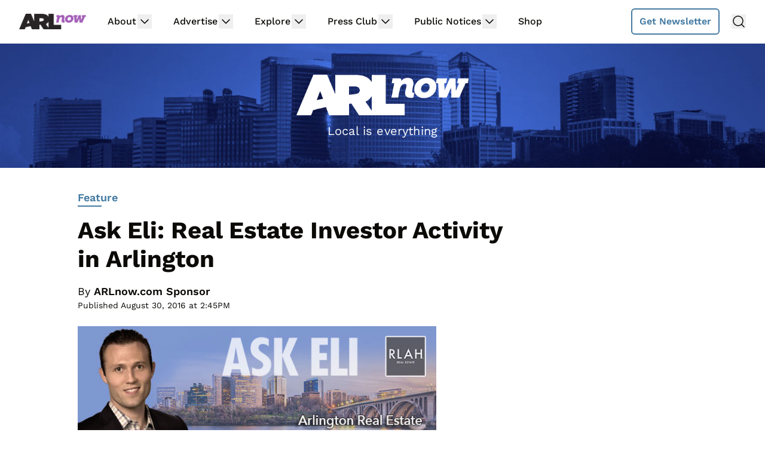

--- FILE ---
content_type: text/html; charset=utf-8
request_url: https://disqus.com/embed/comments/?base=default&f=arlnow&t_i=158921%20http%3A%2F%2Fwww.arlnow.com%2F%3Fp%3D158921&t_u=https%3A%2F%2Fwww.arlnow.com%2F2016%2F08%2F30%2Fask-eli-real-estate-investor-activity-in-arlington%2F&t_e=Ask%20Eli%3A%20Real%20Estate%20Investor%20Activity%20in%20Arlington&t_d=Ask%20Eli%3A%20Real%20Estate%20Investor%20Activity%20in%20Arlington&t_t=Ask%20Eli%3A%20Real%20Estate%20Investor%20Activity%20in%20Arlington&s_o=default
body_size: 4413
content:
<!DOCTYPE html>

<html lang="en" dir="ltr" class="not-supported type-">

<head>
    <title>Disqus Comments</title>

    
    <meta name="viewport" content="width=device-width, initial-scale=1, maximum-scale=1, user-scalable=no">
    <meta http-equiv="X-UA-Compatible" content="IE=edge"/>

    <style>
        .alert--warning {
            border-radius: 3px;
            padding: 10px 15px;
            margin-bottom: 10px;
            background-color: #FFE070;
            color: #A47703;
        }

        .alert--warning a,
        .alert--warning a:hover,
        .alert--warning strong {
            color: #A47703;
            font-weight: bold;
        }

        .alert--error p,
        .alert--warning p {
            margin-top: 5px;
            margin-bottom: 5px;
        }
        
        </style>
    
    <style>
        
        html, body {
            overflow-y: auto;
            height: 100%;
        }
        

        #error {
            display: none;
        }

        .clearfix:after {
            content: "";
            display: block;
            height: 0;
            clear: both;
            visibility: hidden;
        }

        
    </style>

</head>
<body>
    

    
    <div id="error" class="alert--error">
        <p>We were unable to load Disqus. If you are a moderator please see our <a href="https://docs.disqus.com/help/83/"> troubleshooting guide</a>. </p>
    </div>

    
    <script type="text/json" id="disqus-forumData">{"session":{"canModerate":false,"audienceSyncVerified":false,"canReply":true,"mustVerify":false,"recaptchaPublicKey":"6LfHFZceAAAAAIuuLSZamKv3WEAGGTgqB_E7G7f3","mustVerifyEmail":false},"forum":{"aetBannerConfirmation":"Thanks for subscribing to email updates from ARLnow.com! You should start receiving our newsletter in a few days. If you'd like to unsubscribe, there will be a link in emails you receive from us.","founder":"26899563","twitterName":"ARLnowDOTcom","commentsLinkOne":"1 Comment","guidelines":null,"disableDisqusBrandingOnPolls":false,"commentsLinkZero":"Comments","disableDisqusBranding":true,"id":"arlnow","badges":[{"target":0,"forum":2195784,"image":"https://uploads.disquscdn.com/images/8ed4dadaa26c1b4422351524359d40ec7bfedb0953ea65a070ccba1328705e71.jpg","criteria":"MANUAL","id":592,"name":"Press Club Member"},{"target":50,"forum":2195784,"image":"https://uploads.disquscdn.com/images/50890208fa69c1b842f4cf59e27247535872f0c103ca0b9a9d2c5075e044e776.jpg","criteria":"COMMENT_UPVOTES","id":593,"name":"Upvote King (50+)"},{"target":1000,"forum":2195784,"image":"https://uploads.disquscdn.com/images/a3be50ad01a17dab4f58ad1ea104ba7bb2941a069de8a9129c8a9e527dcfbc18.jpg","criteria":"COMMENTS","id":594,"name":"1K Comment Club"},{"target":0,"forum":2195784,"image":"https://uploads.disquscdn.com/images/1562ebec54ec5dc54311146b158be8cdafb16861bee93b7b15c4f149b83bb29d.png","criteria":"MANUAL","id":595,"name":"Real Name (Verified)"},{"target":0,"forum":2195784,"image":"https://uploads.disquscdn.com/images/c0443a861afb652892c6747e5a4844bd5c0763fe642c0a0a6c1634ff2ce82770.png","criteria":"MANUAL","id":596,"name":"Contest Winner"},{"target":1,"forum":2195784,"image":"https://uploads.disquscdn.com/images/b40341f46451b35c8708c232cfe5e8b4c5bc64149ed60a5ccc2f866897579e05.png","criteria":"FEATURED_COMMENTS","id":597,"name":"Comment Featured"},{"target":0,"forum":2195784,"image":"https://uploads.disquscdn.com/images/9c65b1e3ca5190b704fd27544f08fe9cc70ca4ab69d2170c8a377a06b5630566.png","criteria":"MANUAL","id":598,"name":"Opinion Contributor"},{"target":0,"forum":2195784,"image":"https://uploads.disquscdn.com/images/01a3123826d33355c89fff9b0bf48a9894caca52ddd60e2f22a3dec2c144c0a5.png","criteria":"MANUAL","id":830,"name":"Internet Famous"}],"category":"News","aetBannerEnabled":false,"aetBannerTitle":"Subscribe to the ARLnow Afternoon Update","raw_guidelines":null,"initialCommentCount":null,"votingType":0,"daysUnapproveNewUsers":7,"installCompleted":true,"createdAt":"2013-02-18T14:44:14.537681","moderatorBadgeText":"Mod","commentPolicyText":"To combat spam and trolls, all first-time commenters will have their comments held for review.","aetEnabled":false,"channel":null,"sort":4,"description":null,"organizationHasBadges":true,"newPolicy":true,"raw_description":null,"customFont":null,"language":"en","adsReviewStatus":1,"commentsPlaceholderTextEmpty":null,"daysAlive":2,"forumCategory":{"date_added":"2016-01-28T01:54:31","id":7,"name":"News"},"linkColor":null,"colorScheme":"light","pk":"2195784","commentsPlaceholderTextPopulated":null,"permissions":{},"commentPolicyLink":"https://www.arlnow.com/about/terms-of-use-privacy-policy/#commentpolicy","aetBannerDescription":"Don't miss a headline, subscribe today for a daily digest of ARLnow.com articles delivered straight to your email inbox.","favicon":{"permalink":"https://disqus.com/api/forums/favicons/arlnow.jpg","cache":"https://c.disquscdn.com/uploads/forums/219/5784/favicon.png"},"name":"ARLnow.com","commentsLinkMultiple":"{num} Comments","settings":{"threadRatingsEnabled":false,"adsDRNativeEnabled":false,"behindClickEnabled":false,"disable3rdPartyTrackers":true,"adsVideoEnabled":false,"adsProductVideoEnabled":false,"adsPositionBottomEnabled":false,"ssoRequired":false,"contextualAiPollsEnabled":false,"unapproveLinks":false,"adsPositionRecommendationsEnabled":false,"adsEnabled":false,"adsProductLinksThumbnailsEnabled":false,"hasCustomAvatar":false,"organicDiscoveryEnabled":true,"adsProductDisplayEnabled":false,"adsProductLinksEnabled":false,"audienceSyncEnabled":false,"threadReactionsEnabled":false,"linkAffiliationEnabled":false,"adsPositionAiPollsEnabled":false,"disableSocialShare":false,"adsPositionTopEnabled":false,"adsProductStoriesEnabled":false,"sidebarEnabled":false,"adultContent":false,"allowAnonVotes":false,"gifPickerEnabled":false,"mustVerify":true,"badgesEnabled":true,"mustVerifyEmail":true,"allowAnonPost":false,"unapproveNewUsersEnabled":true,"mediaembedEnabled":false,"aiPollsEnabled":false,"userIdentityDisabled":false,"adsPositionPollEnabled":false,"discoveryLocked":false,"validateAllPosts":false,"adsSettingsLocked":false,"isVIP":false,"adsPositionInthreadEnabled":false},"organizationId":1716094,"typeface":"sans-serif","url":"https://www.arlnow.com/","daysThreadAlive":2,"avatar":{"small":{"permalink":"https://disqus.com/api/forums/avatars/arlnow.jpg?size=32","cache":"//a.disquscdn.com/1763052994/images/noavatar32.png"},"large":{"permalink":"https://disqus.com/api/forums/avatars/arlnow.jpg?size=92","cache":"//a.disquscdn.com/1763052994/images/noavatar92.png"}},"signedUrl":"https://disq.us/?url=https%3A%2F%2Fwww.arlnow.com%2F&key=KDwBGrcqNsko9fCYTWZr4w"}}</script>

    <div id="postCompatContainer"><div class="comment__wrapper"><div class="comment__name clearfix"><img class="comment__avatar" src="https://c.disquscdn.com/uploads/users/10510/8678/avatar92.jpg?1504182991" width="32" height="32" /><strong><a href="">rosscarver</a></strong> &bull; 9 years ago
        </div><div class="comment__content"><p>Nice article.  Sounds like the investors are hard at work pumping up the tax base for many of Arlington's much needed projects.</p></div></div><div class="comment__wrapper"><div class="comment__name clearfix"><img class="comment__avatar" src="https://c.disquscdn.com/uploads/users/18229/1295/avatar92.jpg?1680029901" width="32" height="32" /><strong><a href="">Eli Tucker</a></strong> &bull; 9 years ago
        </div><div class="comment__content"><p>Thank you!</p></div></div><div class="comment__wrapper"><div class="comment__name clearfix"><img class="comment__avatar" src="//a.disquscdn.com/1763052994/images/noavatar92.png" width="32" height="32" /><strong><a href="">Guest</a></strong> &bull; 9 years ago
        </div><div class="comment__content"></div></div><div class="comment__wrapper"><div class="comment__name clearfix"><img class="comment__avatar" src="https://c.disquscdn.com/uploads/users/18229/1295/avatar92.jpg?1680029901" width="32" height="32" /><strong><a href="">Eli Tucker</a></strong> &bull; 9 years ago
        </div><div class="comment__content"><p>Thanks!</p></div></div><div class="comment__wrapper"><div class="comment__name clearfix"><img class="comment__avatar" src="https://c.disquscdn.com/uploads/users/4452/6203/avatar92.jpg?1420658547" width="32" height="32" /><strong><a href="">internet tourettes</a></strong> &bull; 9 years ago
        </div><div class="comment__content"><p>So over the last seven years 232 affordable houses have been removed from the market with the replacement housing being on average 76% more expensive...</p></div></div><div class="comment__wrapper"><div class="comment__name clearfix"><img class="comment__avatar" src="https://c.disquscdn.com/uploads/users/7493/1205/avatar92.jpg?1417722742" width="32" height="32" /><strong><a href="">nittanyballston</a></strong> &bull; 9 years ago
        </div><div class="comment__content"><p>I thought investors generally bought after the homes were on the market for a while with no buyer. Is that the case? If so, the "affordable homes" were on the market but no one was interested.</p></div></div><div class="comment__wrapper"><div class="comment__name clearfix"><img class="comment__avatar" src="https://c.disquscdn.com/uploads/users/18229/1295/avatar92.jpg?1680029901" width="32" height="32" /><strong><a href="">Eli Tucker</a></strong> &bull; 9 years ago
        </div><div class="comment__content"><p>Most larger developers who are in the business of tearing down old/small homes to build larger new homes find most of their purchases off-market. through mailers, door-knocking, or other lead generation techniques. Most investors have already decided against a home if it's been on the market for a while and very well may have mad a low-ball offer that the seller rejected.</p></div></div><div class="comment__wrapper"><div class="comment__name clearfix"><img class="comment__avatar" src="//a.disquscdn.com/1763052994/images/noavatar92.png" width="32" height="32" /><strong><a href="">The Snarkster</a></strong> &bull; 9 years ago
        </div><div class="comment__content"><p>Developers send regular mailers expressing interest in buying your home even if it isn't on the market. We have been getting them for years. The pitch is that you don't have to deal with the hassle of listing your home (cleaning, repairs, etc...) and you don't have to pay 6% commission to a real estate agent. </p></div></div><div class="comment__wrapper"><div class="comment__name clearfix"><img class="comment__avatar" src="https://c.disquscdn.com/uploads/users/2878/5780/avatar92.jpg?1716375714" width="32" height="32" /><strong><a href="">UrsaJ</a></strong> &bull; 9 years ago
        </div><div class="comment__content"><p>Out of curiosity, my husband called one of those developers.  He was told that the developer will decide the price he would pay for our house...take it or leave it.  So, we left it.</p></div></div><div class="comment__wrapper"><div class="comment__name clearfix"><img class="comment__avatar" src="https://c.disquscdn.com/uploads/users/4452/6203/avatar92.jpg?1420658547" width="32" height="32" /><strong><a href="">internet tourettes</a></strong> &bull; 9 years ago
        </div><div class="comment__content"><p>A lot of listing agents will give preference to flippers bids due to the fact that they are normally "cash" with no contingencies and that they often make an agreement to get the sales listing for the flipped house and a 2nd commission check on top of the full commission (assuming both sides of the sale) for the original sale.</p></div></div></div>


    <div id="fixed-content"></div>

    
        <script type="text/javascript">
          var embedv2assets = window.document.createElement('script');
          embedv2assets.src = 'https://c.disquscdn.com/embedv2/latest/embedv2.js';
          embedv2assets.async = true;

          window.document.body.appendChild(embedv2assets);
        </script>
    



    
</body>
</html>


--- FILE ---
content_type: text/html
request_url: https://api.intentiq.com/profiles_engine/ProfilesEngineServlet?at=39&mi=10&dpi=936734067&pt=17&dpn=1&iiqidtype=2&iiqpcid=e047dee1-1a9c-45fc-be28-eef7134b187b&iiqpciddate=1768513309799&pcid=a1399e7c-bf1f-42bc-8c43-2089a7fde9e9&idtype=3&gdpr=0&japs=false&jaesc=0&jafc=0&jaensc=0&jsver=0.33&testGroup=A&source=pbjs&ABTestingConfigurationSource=group&abtg=A&vrref=https%3A%2F%2Fwww.arlnow.com
body_size: 56
content:
{"abPercentage":97,"adt":1,"ct":2,"isOptedOut":false,"data":{"eids":[]},"dbsaved":"false","ls":true,"cttl":86400000,"abTestUuid":"g_dfe28897-8422-48d0-af35-ae2fd35d01ab","tc":9,"sid":546800194}

--- FILE ---
content_type: text/plain; charset=UTF-8
request_url: https://at.teads.tv/fpc?analytics_tag_id=PUB_17002&tfpvi=&gdpr_consent=&gdpr_status=22&gdpr_reason=220&ccpa_consent=&sv=prebid-v1
body_size: 56
content:
Y2M1MjE3YjctMzU3Zi00OThlLTgzMDMtN2I0Y2IwMTc1M2MzIy00LTE=

--- FILE ---
content_type: text/plain; charset=utf-8
request_url: https://ads.adthrive.com/http-api/cv2
body_size: 6396
content:
{"om":["01gm8lyb","05sfwlfr","06cde261-7227-4967-ab2f-8cc2c00e3264","06s8mwpb","079b4d83-89b0-4b60-8525-8a04858e8aba","091e31aa-5e2e-442c-ac67-b862cb2df85f","0929nj63","09461f36-7e9e-4fba-898e-b511d3fb9941","0b0m8l4f","0b2980m8l4f","0f513b04-8dd7-46ab-a69d-5f2b1eccab3f","0nkew1d9","0osb6hrx","0r31j41j","0utnpmgj","1","1043_409_216406","10868755","10ua7afe","110_576857699833602496","11142692","11509227","1185:1610308448","11896988","11ip4jnp","12010080","12010084","12010088","12123650","12142259","124843_8","124844_19","124848_7","12623899","1374w81n","13pxfz2p","1610308448","1611092","16_553781814","1832l91i","1891/84814","1cc861f2-30df-4be1-8425-e2497f64ba18","1h7yhpl7","1kch9gc0","1kpjxj5u","1mf0yqqc","1n7ce9xi","1p4k6hot","1t9e6xcb","1zuc5d3f","202430_200_EAAYACogIm3jX30jHExW.LZiMVanc.j-uV7dHZ7rh4K3PRdSnOAyBBuRK60_","202d4qe7","205mlbis","206_501425","206_549410","2132:44129108","2132:45007637","2132:45327622","2132:45562715","2132:45563177","2132:45877324","2132:46038755","2132:46038954","2132:46039147","2132:46039469","2132:46039500","2132:46039506","2249:650628523","2249:691925891","2307:024g8g3j","2307:024w7jmn","2307:05sfwlfr","2307:0b0m8l4f","2307:1zuc5d3f","2307:2jkfc11f","2307:3o9hdib5","2307:45astvre","2307:5gc3dsqf","2307:65z5ulki","2307:6wbm92qr","2307:74scwdnj","2307:77gj3an4","2307:794di3me","2307:7xb3th35","2307:8fdfc014","2307:94lwr6vk","2307:a566o9hb","2307:be4hm1i2","2307:c1hsjx06","2307:cuudl2xr","2307:d8xpzwgq","2307:df3ay4lc","2307:ey0u83c2","2307:fqeh4hao","2307:g79golvt","2307:g80wmwcu","2307:ge4000vb","2307:h7jwx0t5","2307:hxb6eohg","2307:hzonbdnu","2307:j45j2243","2307:jd035jgw","2307:l0mfc5zl","2307:l3n14zqf","2307:mg96m6xw","2307:nhj2cja8","2307:ovzu1bco","2307:pilv78fi","2307:s5pgcdmy","2307:tjhavble","2307:u30fsj32","2307:u7p1kjgp","2307:uyh45lbv","2307:v9nj2zmr","2307:vf0dq19q","2307:wad8wu7g","2307:x9yz5t0i","2307:xbw1u79v","2307:yp0utlvz","2307:z2zvrgyz","2307:z78124hn","2307:zxbhetaz","23786238","23786257","2409_15064_70_86128400","2409_25495_176_CR52092918","2409_25495_176_CR52092919","2409_25495_176_CR52092920","2409_25495_176_CR52092921","2409_25495_176_CR52092922","2409_25495_176_CR52092923","2409_25495_176_CR52092954","2409_25495_176_CR52092956","2409_25495_176_CR52150651","2409_25495_176_CR52153848","2409_25495_176_CR52153849","2409_25495_176_CR52175340","2409_25495_176_CR52178314","2409_25495_176_CR52178315","2409_25495_176_CR52178316","2409_25495_176_CR52186411","2409_25495_176_CR52188001","242408891","24598434","24765465","24rmcb","24vynz9s","25048614","25048618","25_53v6aquw","25_87z6cimm","25_t34l2d9w","25_ti0s3bz3","25_utberk8n","25_yi6qlg3p","25_ztlksnbe","25_zwzjgvpw","26210676","262594","2676:85807305","2715_9888_262592","2715_9888_262594","2715_9888_551337","2760:176_CR52092918","2760:176_CR52092921","2760:176_CR52092956","2760:176_CR52092958","2760:176_CR52175339","2760:176_CR52178314","2760:176_CR52178315","2760:176_CR52178316","2760:176_CR52186412","2760:176_CR52188001","28933536","28u7c6ez","29414696","29414711","2974:8168581","2bgi8qgg","2cf6275a-dabc-4466-bbf5-f3cf66d8b0e3","2jkfc11f","2vx824el","2xvz2uqg","2y5a5qhb","2y8cdpp5","3018/3724cd17fbed35cbc3da72fd9b799cd8","306_82972-543668-2632380","306_82972-543683-2632452","308_125204_11","32j56hnc","33419345","33419374","33604310","33608759","33627470","33627671","34152235","34182009","34534170","3490:CR52092918","3490:CR52092919","3490:CR52092920","3490:CR52092921","3490:CR52092922","3490:CR52092923","3490:CR52175340","3490:CR52178315","3490:CR52178316","3490:CR52212685","3490:CR52212686","3490:CR52212687","3490:CR52212688","35912746","3658_15038_cnkhpbox","3658_15038_ixja8zp1","3658_15078_cuudl2xr","3658_15078_u5zlepic","3658_15078_vpp1quqt","3658_153983_1p4k6hot","3658_16671_T26265953","3658_18008_g80wmwcu","3658_18152_j45j2243","3658_203382_5gc3dsqf","3658_203382_l0mfc5zl","3658_203382_z2zvrgyz","3658_20625_c1hsjx06","3658_25093_T26146685","3658_584730_T26158963","3658_584730_T26158968","3658_584730_T26158977","3658_608642_88o5ox1x","3658_608642_nvawplz4","3658_89843_9nkdugpt","36_46_11063302","3702_139777_24765456","3702_139777_24765458","3702_139777_24765460","3702_139777_24765471","3702_139777_24765476","3702_139777_24765477","3702_139777_24765481","3702_139777_24765484","3702_139777_24765488","3702_139777_24765489","3702_139777_24765494","3702_139777_24765499","3702_139777_24765524","3702_139777_24765527","3702_139777_24765529","3702_139777_24765537","3702_139777_24765540","3702_139777_24765546","3745kao5","37cerfai","381513943572","38cc119a-dc7b-4118-998c-6ced2618fbee","39uj4z2h","3LMBEkP-wis","3edee704-4320-4fac-940c-c37f798fb07e","3eo4xzpu","3fp3x1ww","3je11mti","3kp5kuh1","3o9hdib5","3q49ttf8","3v2n6fcp","3z9sc003","4083IP31KS13mariemur_745d1","409_189398","409_192565","409_216326","409_216384","409_216386","409_216396","409_216402","409_216404","409_216406","409_216408","409_216416","409_216497","409_220139","409_220336","409_223589","409_223599","409_225982","409_225983","409_225987","409_225988","409_226322","409_226326","409_226354","409_227223","409_227224","409_227228","409_227235","409_228054","41315560","43919974","43919984","43919985","458901553568","46038653","46038953","46039211","47869802","485027845327","48629971","4941618","49542270","4aqwokyz","4cepw60l","4fk9nxse","4ghpg1az","4l8wnsbf","4nir51xd","4qks9viz","4qxmmgd2","4zai8e8t","501425","51372397","521168","52136743","521_425_203499","521_425_203500","521_425_203508","521_425_203509","521_425_203513","521_425_203515","521_425_203518","521_425_203519","521_425_203524","521_425_203526","521_425_203529","521_425_203530","521_425_203535","521_425_203538","521_425_203540","521_425_203542","521_425_203702","521_425_203703","521_425_203712","521_425_203714","521_425_203729","521_425_203730","521_425_203732","521_425_203733","521_425_203867","521_425_203868","521_425_203871","521_425_203877","521_425_203878","521_425_203884","521_425_203892","521_425_203893","521_425_203897","521_425_203905","521_425_203912","521_425_203932","521_425_203936","521_425_203946","521_425_203956","521_425_203970","521_425_203973","521_425_203978","52bh8xmf","52ffd7a2-c6fb-46d4-90a8-1ea00596dbf6","5316_139700_bd0b86af-29f5-418b-9bb4-3aa99ec783bd","5316_139700_cebab8a3-849f-4c71-9204-2195b7691600","53786587","53v6aquw","54044550","54779856","549634","55101612","5510:ffymiybw","5510:imu4u2yg","5510:pefxr7k2","5510:sagk476t","55116643","5563_66529_OADD2.7353140498605_1QN29R6NFKVYSO2CBH","5563_66529_OAIP.a4b24e13d430eab6b393077985c74e05","55726028","557_409_216396","557_409_220151","557_409_220336","557_409_220344","557_409_220364","557_409_223589","557_409_225988","557_409_228054","557_409_228055","557_409_228105","557_409_228363","557_409_231917","557_409_235268","558_93_cv2huqwc","558_93_d8ijy7f2","558_93_n3egwnq7","559920874","56071098","56341213","56632509","56635906","57149971","5726594343","579068101028350366","58apxytz","59404252","59751578","5fz7vp77","5gc3dsqf","5ia3jbdy","5mh8a4a2","5pfubxef","60146355","60398509","60618611","60618847","61210719","6126595891","616794222","618576351","618876699","619089559","61932920","61932925","61932933","61932957","62019933","62187798","6226505231","6226505239","6226508465","6250_66552_943382804","627225143","627227759","627309156","627309159","62764941","628013474","628015148","628086965","628153053","628153170","628222860","628223277","628360579","628360582","628444259","628444262","628444349","628444433","628444439","628456307","628456310","628456313","628456376","628456382","628456391","628456403","628622163","628622172","628622178","628622241","628622244","628622247","628622250","628683371","628687043","628687157","628687460","628687463","628803013","628841673","629007394","629009180","629167998","629168001","629168010","629168565","629171196","629171202","62976224","62980391","62981075","63028850","6365_61796_785326944429","6365_61796_785326944648","6365_61796_789540629675","636910768489","651019760","6547_67916_zX32bCIVPwU0njdZcVgd","659216891404","673375558002","680_99480_700109389","683738007","684492634","688070999","688078501","690_99485_1610308448","695879889","696314600","696332890","697189873","697189924","697189927","697189949","697189961","697189968","697189989","697189991","697189993","697190012","697190016","697190037","697190094","697525780","697876986","697876988","697876994","697876999","697877001","698224165","699812344","699813340","6ad684a3-6643-4b12-a9c7-66af10ad9d57","6p9v1joo","6wbm92qr","701127271","701329612","702759441","702759484","702759608","702759640","702759703","702878811","703943422","705439993364","705524420","705618300","70_86128400","714860671116","71aegw5s","730431820966","7354_138543_85445183","74scwdnj","76odrdws","776749507575","77gj3an4","794di3me","7969_149355_45603137","7969_149355_45999651","7brjk2xx","7fc6xgyo","7g3m152i","7jvs1wj8","7k27twoj","7sf7w6kh","7xb3th35","80j1gs7p","8152859","8152878","8152879","8161137","81906842","82133854","82133859","844a6b4b-fc0e-4dd2-8866-fa97e5dfd79a","85480707","85808977","85809046","85943197","85943199","86509222","86509229","86862022","86862026","86862029","8ax1f5n9","8b5u826e","8camtqjh","8fdfc014","8h0jrkwl","8orkh93v","8vi8czrq","9057/211d1f0fa71d1a58cabee51f2180e38f","90_12219634","93_tjhavble","94lwr6vk","96fd62a8-5ad4-4386-9e6f-eaf1e64bb61a","9l06fx6u","9nex8xyd","9nkdugpt","9rqgwgyb","9yffr0hr","K7aW6-W4pKA","a0oxacu8","a1bwop41","a4nw4c6t","a566o9hb","a7565a43-a838-4f0a-a708-b8c5d8176ffd","a7w365s6","ae36bfe1-9fea-467d-8c28-db819d509237","awsoocls","axa2hq5l","b3sqze11","b5h6ex3r","b90cwbcd","bb6qv9bt","bd7xsocb","be4hm1i2","bj4kmsd6","bmp4lbzm","bn278v80","bnpe74hh","bpwmigtk","bw5u85ie","bwrjdgxj","c0902d35-f270-441e-a2ed-693b5cbd01ca","c1hsjx06","c3ae26c8-b66e-4df3-a1a5-7f0f454b4733","c3dhicuk","c54ab124-e2c7-4edb-bc62-3a2f983a0d86","c7gj7u02","c7z0h277","cfookxa5","cgg64d54","cn1efkj5","cqant14y","cr-0pptvz41ubwe","cr-1p63rok3u9vd","cr-1p63rok3uatj","cr-29p8ow2ruatj","cr-9cqtwg3px6rhwz","cr-Bitc7n_p9iw__vat__49i_k_6v6_h_jce2vj5h_KnXNU4yjl","cr-a9s2xe8tubwj","cr-a9s2xgzrubwj","cr-aav22g0qubwj","cr-aav22g2wubwj","cr-aawz1h5pubwj","cr-aawz1h5vubwj","cr-aawz1h6vubwj","cr-aawz1i1wubwj","cr-aawz1i2tubwj","cr-aawz1i2wubwj","cr-aawz1i3pubwj","cr-aawz2m6pubwj","cr-aawz3f3xubwj","cr-k5kcs0fku9vd","cr-kz4ol95lu9vd","cr-m4pn4gbruatj","cr-oeppi9bju9vd","cr-oeppi9bjuatj","cr-p03jl497u9vd","cr-r9sinsa3u9vd","cr-ywk9opcmuatj","csa082xz","cuudl2xr","cv2huqwc","czvjwngv","d2ea4061-5f67-47fa-8985-68ed6f3759b0","d3cf82ef-1e15-4475-91a8-0b936c455c9f","d8ijy7f2","daw00eve","df3ay4lc","dkauyk7l","dmoplxrm","dpjydwun","duxvs448","e32922de-cada-434f-bef9-6ea5c7be5c55","e361uczj","e4h05dx3","eb9vjo1r","ekv63n6v","en5njl83","er0hyaq2","evefvd4o","extremereach_creative_76559239","ey0u83c2","f168949e-c052-4265-97f6-e06b20bb69ee","f18902ff-c15b-4164-a6d5-c9d4331228d5","f4a2x6rd","faia6gj7","fcn2zae1","fdujxvyb","ffymiybw","flgb97td","fmbxvfw0","fmmrtnw7","fqeh4hao","fvozdz0n","fw84nthf","g31jnagh","g5egxitt","g749lgab","g80wmwcu","g88ob0qg","gb15fest","ge4000vb","gnalgf6a","gr2aoieq","gs20nnh8","hbev5lgg","hf9ak5dg","hf9btnbz","hgrz3ggo","hi8yer5p","hqz7anxg","hsj3dah0","hu8cf63l","hxxrc6st","i2aglcoy","ic7fhmq6","imu4u2yg","is1l9zv2","j33prfbe","j39smngx","j45j2243","j4wtrm2z","j88267wd","jaj8k9ub","jaz5omfl","jd035jgw","k2gvmi4i","k7qp6joc","kgfwtasx","ksg6geq3","ktpkpcen","kx5rgl0a","kz8629zd","l0mfc5zl","l3n14zqf","l45j4icj","livo1etn","llejctn7","ls8qobn6","m2nxcgdt","m4xt6ckm","mg96m6xw","min949in","mmr74uc4","mohri2dm","mtsc0nih","mwnvongn","n3egwnq7","n9sgp7lz","nfwtficq","nhj2cja8","nhusnlsk","nmm1c7f0","nnttaitg","nrs1hc5n","nv5uhf1y","nzqrrcyz","o2s05iig","o705c5j6","offogevi","ofoon6ir","op18x7un","op9gtamy","ot91zbhz","oveppo2h","ovzu1bco","oz31jrd0","p9engm3i","pefxr7k2","pi6u4hm4","pilv78fi","piwneqqj","pm9dmfkk","prq4f8da","ptb9camj","ptux83wa","pug4sba4","pvu20l8t","q1kdv2e7","q3aelm5l","qlhur51f","qqvgscdx","qqyemhi5","qxyyieje","r3hia4da","r4slj7p5","riaslz7g","rrlikvt1","rxhd1rly","s3v8ap1f","s4s41bit","s5fkxzb8","s5pgcdmy","sagk476t","sj00zm5c","t0idwomg","t5kb9pme","ti0s3bz3","tjdlqflr","tjhavble","tk209rcs","toh6otge","tq2amd5v","tqejxuf9","tsf8xzNEHyI","twc88lda","twf10en3","u2fjwl2k","u2x4z0j8","u30fsj32","u5zlepic","u7p1kjgp","ubjltf5y","uktf5q4v","utberk8n","uvhp7hsk","uxcfox2r","v9298nj2zmr","v9nj2zmr","vew4by92","vf0dq19q","vk7simkb","vtsenhfg","w1ws81sy","w3ez2pdd","wad8wu7g","wdx8u5k9","wxfnrapl","x3ciztax","x40ta9u0","x716iscu","x9yz5t0i","xaq4ney3","xbw1u79v","xgzzblzl","xhcpnehk","xknv1iek","xncaqh7c","xtxa8s2d","xwhet1qh","xz9ajlkq","y141rtv6","ygmhp6c6","yi6qlg3p","yn9en1xv","yp0utlvz","z0t9f1cw","z2zvrgyz","z5lxkviu","z8hcebyi","zaiy3lqy","zfexqyi5","zibvsmsx","zvfjb0vm","zw6jpag6","zwzjgvpw","7979132","7979135"],"pmp":[],"adomains":["1md.org","a4g.com","about.bugmd.com","acelauncher.com","adameve.com","adelion.com","adp3.net","advenuedsp.com","aibidauction.com","aibidsrv.com","akusoli.com","allofmpls.org","arkeero.net","ato.mx","avazutracking.net","avid-ad-server.com","avid-adserver.com","avidadserver.com","aztracking.net","bc-sys.com","bcc-ads.com","bidderrtb.com","bidscube.com","bizzclick.com","bkserving.com","bksn.se","brightmountainads.com","bucksense.io","bugmd.com","ca.iqos.com","capitaloneshopping.com","cdn.dsptr.com","clarifion.com","clean.peebuster.com","cotosen.com","cs.money","cwkuki.com","dallasnews.com","dcntr-ads.com","decenterads.com","derila-ergo.com","dhgate.com","dhs.gov","digitaladsystems.com","displate.com","doyour.bid","dspbox.io","envisionx.co","ezmob.com","fla-keys.com","fmlabsonline.com","g123.jp","g2trk.com","gadgetslaboratory.com","gadmobe.com","getbugmd.com","goodtoknowthis.com","gov.il","grosvenorcasinos.com","guard.io","hero-wars.com","holts.com","howto5.io","http://bookstofilm.com/","http://countingmypennies.com/","http://fabpop.net/","http://folkaly.com/","http://gameswaka.com/","http://gowdr.com/","http://gratefulfinance.com/","http://outliermodel.com/","http://profitor.com/","http://tenfactorialrocks.com/","http://vovviral.com/","https://instantbuzz.net/","https://www.royalcaribbean.com/","ice.gov","imprdom.com","justanswer.com","liverrenew.com","longhornsnuff.com","lovehoney.com","lowerjointpain.com","lymphsystemsupport.com","meccabingo.com","media-servers.net","medimops.de","miniretornaveis.com","mobuppsrtb.com","motionspots.com","mygrizzly.com","myiq.com","myrocky.ca","national-lottery.co.uk","nbliver360.com","ndc.ajillionmax.com","nibblr-ai.com","niutux.com","nordicspirit.co.uk","notify.nuviad.com","notify.oxonux.com","own-imp.vrtzads.com","paperela.com","parasiterelief.com","peta.org","pfm.ninja","pixel.metanetwork.mobi","pixel.valo.ai","plannedparenthood.org","plf1.net","plt7.com","pltfrm.click","printwithwave.co","privacymodeweb.com","rangeusa.com","readywind.com","reklambids.com","ri.psdwc.com","royalcaribbean.com","royalcaribbean.com.au","rtb-adeclipse.io","rtb-direct.com","rtb.adx1.com","rtb.kds.media","rtb.reklambid.com","rtb.reklamdsp.com","rtb.rklmstr.com","rtbadtrading.com","rtbsbengine.com","rtbtradein.com","saba.com.mx","safevirus.info","securevid.co","seedtag.com","servedby.revive-adserver.net","shift.com","simple.life","smrt-view.com","swissklip.com","taboola.com","tel-aviv.gov.il","temu.com","theoceanac.com","track-bid.com","trackingintegral.com","trading-rtbg.com","trkbid.com","truthfinder.com","unoadsrv.com","usconcealedcarry.com","uuidksinc.net","vabilitytech.com","vashoot.com","vegogarden.com","viewtemplates.com","votervoice.net","vuse.com","waardex.com","wapstart.ru","wdc.go2trk.com","weareplannedparenthood.org","webtradingspot.com","www.royalcaribbean.com","xapads.com","xiaflex.com","yourchamilia.com"]}